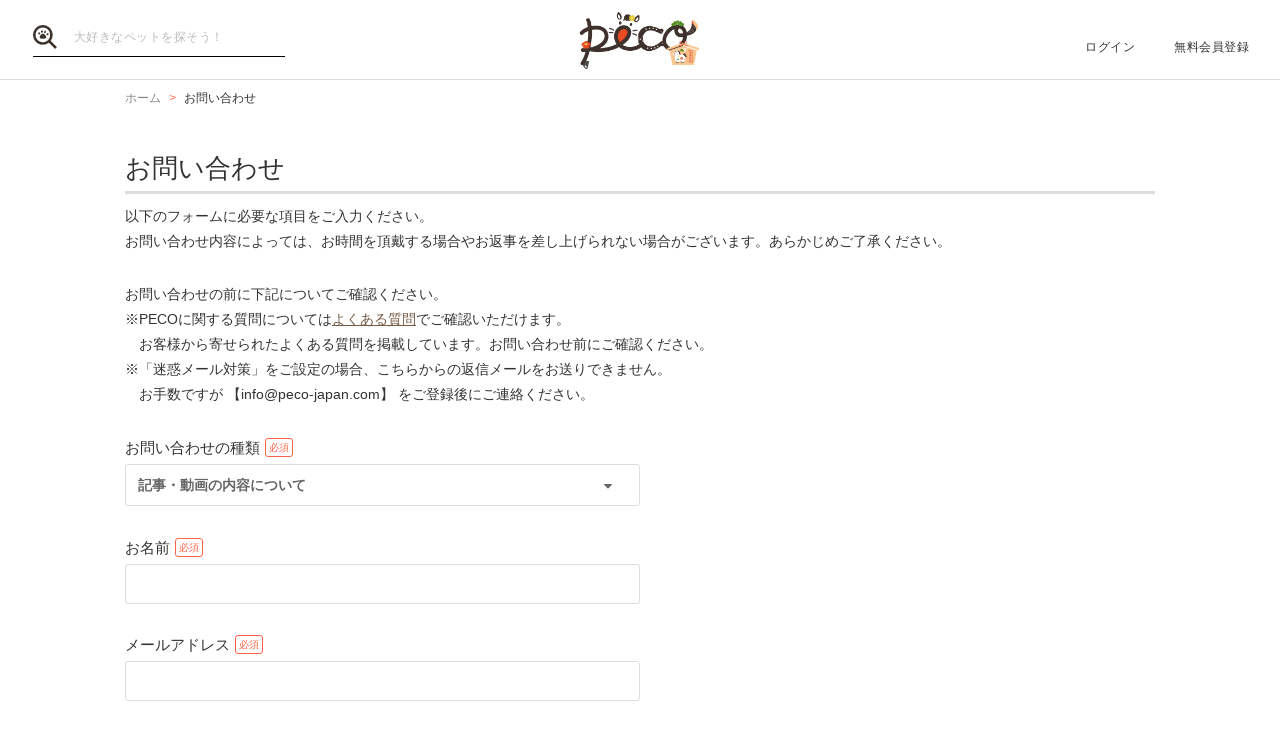

--- FILE ---
content_type: text/html; charset=UTF-8
request_url: http://lp.peco-japan.com/inquiry?type=contents&articleId=87901
body_size: 19947
content:
<!DOCTYPE html><html lang="ja"><head><meta charset="utf-8" /><title>お問い合わせ | PECO（ペコ）</title><meta content="width=1300" name="viewport"><meta name="description" content="PECO（ペコ）は、ワンちゃん（犬）・ネコちゃん（猫）などのあらゆるペットの情報が集まるペット専門サイトです。PECO（ペコ）のサービス「Webサイト」「アプリ」「記事・動画」「PECO HUG」「PECOBOX」「FOSTER POSTER PROJECT」「PECO STUDIO」「イベント」「広告掲載」などに関するご質問等はこちらからお問い合わせください。"><!-- Open Graph protocol --><meta property="og:title" content="PECO"><meta property="og:description" content="ペットとの毎日がもっと楽しくなる"><meta property="og:url" content="http://lp.peco-japan.com/inquiry?type=contents&articleId=87901"/><meta property="og:image" content="http://lp.peco-japan.com/shared/imgs/icon/ogp.png"><meta property="og:site_name" content="PECO"><meta property="fb:app_id" content="1679459212281804"><meta property="og:type" content="website"><!--Facebook Instant Articles--><meta property="fb:pages" content="399909446834300"><meta content="summary_large_image" name="twitter:card"><meta content="@PECO_japan" name="twitter:site"><link href="/favicon.ico?1507081761" type="image/x-icon" rel="icon" /><link href="/favicon.ico?1507081761" type="image/x-icon" rel="shortcut icon" /><link rel="stylesheet" href="/shared/styles/pc/style.css?1693445060" /><script src="/shared/scripts/vendor/jquery/jquery.min.js?1507081762"></script><script>
  var dataLayer = [], dataLayerParams = {};

  dataLayerParams['referer'] = '/';
  dataLayerParams['is_logged_in'] = '';

  dataLayer.push(dataLayerParams);
</script><link href="http://lp.peco-japan.com/inquiry" rel="canonical" /></head><body><header class="header "><div class="header_inner"><div class="header_search"><form action="/search" id="SearchIndexForm" method="get" accept-charset="utf-8"><button type="submit"><img src="/shared/imgs/pc/item_search.svg" alt="検索 "></button><div class="input text"><label for="SearchWord"></label><input name="word" placeholder="大好きなペットを探そう！" type="text" id="SearchWord"/></div></form></div><mark><a href="/" class="headerLogo" style="background-image: url(/shared/imgs/pc/logo_top/2026/1.png);">PECO</a></mark><ul class="headerUtility"><li><a href="/users/sign_in">ログイン</a></li><li><a href="/users/sign_up">無料会員登録</a></li></ul></div></header><div class="ly-contents"><div class="blk-topicpath-001 mb10 mt10"><nav aria-label="Breadcrumbs" role="navigation"><ul class="breadcrumbs" itemscope itemtype="http://schema.org/BreadcrumbList"><li class="breadcrumbs_item" itemprop="itemListElement" itemscope itemtype="http://schema.org/ListItem"><a href="/" itemprop="item"><span itemprop="name">ホーム</span></a></li><li class="breadcrumbs_item" itemprop="itemListElement" itemscope itemtype="http://schema.org/ListItem"><span itemprop="name">お問い合わせ</span></li></ul></nav></div><div class="ly-contents-body site-breadcrumb" data-bind="init: { type: 'contents', isLoading: false }"><h1 class ="ttl-01-lv1">お問い合わせ</h1><article class="staticArea"><p class="par">以下のフォームに必要な項目をご入力ください。<br>
      お問い合わせ内容によっては、お時間を頂戴する場合やお返事を差し上げられない場合がございます。あらかじめご了承ください。</p><br><br><p class="par">お問い合わせの前に下記についてご確認ください。</p><p class="par">※PECOに関する質問については<a class="inquiry-link" href="/site/faq">よくある質問</a>でご確認いただけます。<br>
      　お客様から寄せられたよくある質問を掲載しています。お問い合わせ前にご確認ください。</p><p class="par">※「迷惑メール対策」をご設定の場合、こちらからの返信メールをお送りできません。<br>
      　お手数ですが 【info@peco-japan.com】 をご登録後にご連絡ください。</p><form action="/inquiry" id="InquiryIndexForm" method="post" accept-charset="utf-8"><div style="display:none;"><input type="hidden" name="_method" value="POST"/><input type="hidden" name="data[_Token][key]" value="6962228982b6f63a6b6e108f7bfd017ddd57e3d0" id="Token989905480"/></div><input type="hidden" name="data[Inquiry][user_id]" value="0" id="InquiryUserId"/><input type="hidden" name="data[Inquiry][status]" value="new" id="InquiryStatus"/><input type="hidden" name="data[Inquiry][optional]" id="InquiryOptional"/><div class="contact_form"><div class="field w50 required"><label for="InquiryType">お問い合わせの種類</label><select name="data[Inquiry][type]" data-bind="event: { change: onChangeType }" id="InquiryType"><option value="app">PECOアプリについて</option><option value="hospital">動物病院アプリについて</option><option value="contents" selected="selected">記事・動画の内容について</option><option value="about_peco_studio">PECO STUDIOについて</option><option value="advertiser">広告掲載について</option><option value="others">その他</option></select></div><div data-bind="visible: 'advertiser' === type()"><div class="field w50 required"><label for="AdvertiserCompanyName">貴社名</label><input name="data[Advertiser][company_name]" size="50" disabled="disabled" data-bind="enable: &#039;advertiser&#039; === type()" type="text" id="AdvertiserCompanyName"/></div><div class="field w50 required"><label for="AdvertiserResponsiblePerson">担当者名</label><input name="data[Advertiser][responsible_person]" size="30" disabled="disabled" data-bind="enable: &#039;advertiser&#039; === type()" type="text" id="AdvertiserResponsiblePerson"/></div><div class="field w50 required"><label for="AdvertiserPhone">電話番号</label><input name="data[Advertiser][phone]" size="30" disabled="disabled" placeholder="（例：0312345678）（半角数字、ハイフンを除く）" data-bind="enable: &#039;advertiser&#039; === type()" maxlength="14" type="text" id="AdvertiserPhone"/></div></div><div data-bind="visible: 'advertiser' !== type()"><div class="field w50 required"><label for="InquiryName">お名前</label><input name="data[Inquiry][name]" size="30" disabled="disabled" data-bind="enable: &#039;advertiser&#039; !== type()" maxlength="1024" type="text" id="InquiryName"/></div></div><div class="field w50 required"><label for="InquiryEmail">メールアドレス</label><input name="data[Inquiry][email]" size="30" maxlength="1024" type="email" id="InquiryEmail"/></div><div class="field w50 required"><label for="InquiryEmailConfirm">メールアドレス（確認用）</label><input name="data[Inquiry][email_confirm]" size="30" type="email" id="InquiryEmailConfirm"/></div><div data-bind="visible: 'contents' === type()"><div class="field w50"><label for="ArticleUrls">記事・動画のURL</label><textarea name="data[Article][urls]" rows="1" disabled="disabled" data-bind="enable: &#039;contents&#039; === type()" cols="30" id="ArticleUrls">http://lp.peco-japan.com/87901</textarea></div></div><div data-bind="visible: 'rights' === type()"><div class="field w50 required"><label for="RightsRightholder">権利者確認</label><select name="data[Rights][rightholder]" disabled="disabled" data-bind="enable: &#039;rights&#039; === type()" id="RightsRightholder"><option value="">選択してください</option><option value="1">権利者本人（権利侵害被害の当人）</option><option value="2">第三者による権利侵害申告</option></select></div><div class="field w50 required"><label for="RightsKind">権利侵害の種類</label><select name="data[Rights][kind]" disabled="disabled" data-bind="enable: &#039;rights&#039; === type()" id="RightsKind"><option value="">選択してください</option><option value="1">肖像権</option><option value="2">著作権</option><option value="3">プライバシー権</option><option value="4">パブリシティ権</option><option value="5">誹謗中傷</option><option value="6">その他　法令または判例で認められた権利</option></select></div><div class="field required"><label for="RightsUrls">権利侵害が行われている弊社URL</label><textarea name="data[Rights][urls]" rows="1" disabled="disabled" data-bind="enable: &#039;rights&#039; === type()" cols="30" id="RightsUrls"></textarea></div><div class="field"><label for="RightsUserUrls">権利侵害の内容を確認できるお客さまのサイトURL</label><p class="discription">※複数ある場合、画像等の個別のページがあるものについては、それぞれのURLを改行してご入力ください。</p><textarea name="data[Rights][user_urls]" rows="1" disabled="disabled" data-bind="enable: &#039;rights&#039; === type()" cols="30" id="RightsUserUrls"></textarea></div></div><div class="field required"><label for="InquiryDetail">内容</label><textarea name="data[Inquiry][detail]" rows="10" cols="40" id="InquiryDetail"></textarea></div><p>
              より正確に返答させていただくために、内容はできる限り詳細にご入力くださいますようお願いいたします。<br><span class="discription">※トラブルや障害の場合には、その現象が確認できるURLもあわせてご入力ください。<br>
              ※ご記入いただいた「お問い合わせの内容」は、内容によっては画像等の著作者、取材対象者などに通知する場合がございます。あらかじめご了承ください。</span></p><div class="g-recaptcha" data-sitekey="6LfSzD0aAAAAAPgcJDRmIXysQtDv4Fa4gzBFQ-ed"></div><div class="inquiry-submit"><button type="submit" class="mt20 btn-type03 is-middle" data-bind="event: { click: onSubmit }">送信</button><span class="inquiry-loading"  data-bind="visible: isLoading"><img src="/shared/imgs/pc/loading_round.gif"></span></div></div><div style="display:none;"><input type="hidden" name="data[_Token][fields]" value="2648157d05b6789b43899ec899b75e7fba083b7d%3AInquiry.status%7CInquiry.user_id" id="TokenFields1642418137"/><input type="hidden" name="data[_Token][unlocked]" value="Advertiser.company_name%7CAdvertiser.phone%7CAdvertiser.responsible_person%7CArticle.urls%7CInquiry.name%7CRights.kind%7CRights.rightholder%7CRights.urls%7CRights.user_urls%7Cg-recaptcha-response%7Coptional" id="TokenUnlocked405966369"/></div></form></article></div></div><footer class="footer"><div class="footer_inner"><div class="footer_logoArea"><div class="footer_logo"><a href="/" class="footer_logoLink"><img src="/shared/imgs/logo/logo_and_text.svg" width="267" alt="PECO ペットとの毎日がもっと楽しくなる" /></a></div><!-- // .logo --><div class="footer_snsArea"><p class="footer_snsText">
            忙しいあなたに、公式アカウントから<br>
            最新情報をお届けします
          </p><div class="footer_snsList"><ul><li class="footer_snsListItem"><a href="https://www.youtube.com/channel/UCdU0lALBi35E1vqwpbZrzSw" class="footer_snsLink footer_snsLink-youtube" target="_blank" rel="noopener noreferrer"><img
                    src="/shared/imgs/pc/icon_circle_youtube.png"
                    srcset="/shared/imgs/pc/icon_circle_youtube.png 1x,
                            /shared/imgs/pc/icon_circle_youtube-2x.png 2x"
                    width="48"
                    height="auto"
                    alt=""><span class="footer_snsName">YouTube</span></a></li><li class="footer_snsListItem"><a href="https://www.facebook.com/pages/PECO%E3%83%9A%E3%82%B3/399909446834300" class="footer_snsLink footer_snsLink-facebook" target="_blank" rel="noopener noreferrer"><img
                    src="/shared/imgs/pc/icon_circle_facebook.png"
                    srcset="/shared/imgs/pc/icon_circle_facebook.png 1x,
                            /shared/imgs/pc/icon_circle_facebook-2x.png 2x"
                    width="48"
                    height="auto"
                    alt=""><span class="footer_snsName">Facebook</span></a></li><li class="footer_snsListItem"><a href="https://twitter.com/PECO_japan" class="footer_snsLink footer_snsLink-twitter" target="_blank" rel="noopener noreferrer"><img
                    src="/shared/imgs/pc/icon_circle_twitter.png"
                    srcset="/shared/imgs/pc/icon_circle_twitter.png 1x,
                            /shared/imgs/pc/icon_circle_twitter-2x.png 2x"
                    width="48"
                    height="auto"
                    alt=""><span class="footer_snsName">Twitter</span></a></li><li class="footer_snsListItem"><a href="https://www.instagram.com/pecodogs/?hl=ja" class="footer_snsLink footer_snsLink-pecodogs" target="_blank" rel="noopener noreferrer"><img
                    src="/shared/imgs/pc/icon_circle_ig_pecodog.png"
                    srcset="/shared/imgs/pc/icon_circle_ig_pecodog.png 1x,
                            /shared/imgs/pc/icon_circle_ig_pecodog-2x.png 2x"
                    width="48"
                    height="auto"
                    alt=""><span class="footer_snsName">Instagram pecodogs</span></a></li><li class="footer_snsListItem"><a href="https://www.instagram.com/pecocats/?hl=ja" class="footer_snsLink footer_snsLink-pecocats" target="_blank" rel="noopener noreferrer"><img
                    src="/shared/imgs/pc/icon_circle_ig_pecocats.png"
                    srcset="/shared/imgs/pc/icon_circle_ig_pecocats.png 1x,
                            /shared/imgs/pc/icon_circle_ig_pecocats-2x.png 2x"
                    width="48"
                    height="auto"
                    alt=""><span class="footer_snsName">Instagram pecocats</span></a></li></ul></div></div></div><div class="footer_categoryArea"><div class="footer_category footer_category-row1"><div class="footer_categoryList"><p class="footer_title">CATEGORY</p><ul><li><a class="footer_arrowLink" href="/">TOP</a></li><li><a class="footer_arrowLink" href="/movies">動画</a></li><li><a class="footer_arrowLink" href="/entame">エンタメ</a></li><li><a class="footer_arrowLink" href="/lifestyle">ライフスタイル</a></li><li><a class="footer_arrowLink" href="/trend">ピックアップ</a></li><li><a class="footer_arrowLink" href="/magazine">雑誌</a></li><li><a class="footer_arrowLink" href="/comic">漫画</a></li><li><a class="footer_arrowLink" href="/helpful">お役立ち</a></li><li><a class="footer_arrowLink" href="/popular">人気</a></li><li><a class="footer_arrowLink" href="/mostpopular">殿堂</a></li><li><a class="footer_arrowLink" href="/topics">トピック</a></li></ul></div><div class="footer_categoryList"><p class="footer_title">SERVICE</p><ul><li><a class="footer_arrowLink" href="https://peco-japan.com/hospital" target="_blank">動物医療センターPeco</a></li><li><a class="footer_arrowLink" href="https://lp.medical-peco.com/care" target="_blank">PecoCare</a></li><li><a class="footer_arrowLink" href="https://hotto.me/" target="_blank">hotto</a></li></ul></div></div><div class="footer_category footer_category-row2"><div class="footer_categoryList"><p class="footer_title">DOG</p><ul><li><a class="footer_arrowLink" href="/topic/12">犬のおもしろ特集</a></li><li><a class="footer_arrowLink" href="/topic/201">犬のかわいい特集</a></li><li><a class="footer_arrowLink" href="/topic/142">犬の感動特集</a></li><li><a class="footer_arrowLink" href="/topic/11">犬の癒し特集</a></li></ul></div><div class="footer_categoryList"><p class="footer_title">CAT</p><ul><li><a class="footer_arrowLink" href="/topic/5293">猫のおもしろ特集</a></li><li><a class="footer_arrowLink" href="/topic/5292">猫のかわいい特集</a></li><li><a class="footer_arrowLink" href="/topic/5348">猫の感動特集</a></li><li><a class="footer_arrowLink" href="/topic/5308">猫の癒し特集</a></li></ul></div></div><div class="footer_category footer_category-row3"><div class="footer_categoryList"><p class="footer_title">ABOUT PECO</p><ul><li><a class="footer_arrowLink" href="/site/about_us/">PECO［ペコ］とは</a></li><li><a class="footer_arrowLink" href="https://corp.peco-japan.com/">運営会社</a></li><li><a class="footer_arrowLink" href="/site/rules/">利用規約</a></li><li><a class="footer_arrowLink" href="/inquiry">お問い合わせ</a></li><li><a class="footer_arrowLink" href="/writers/">編集部</a></li><li><a class="footer_arrowLink" href="/inquiry/advertise/">広告掲載について</a></li><li><a class="footer_arrowLink" href="/site/press_release/">リリースの送付はこちら</a></li><li><a class="footer_arrowLink" href="/site/faq/">よくある質問</a></li><li><a class="footer_arrowLink" href="/site/policy/">プライバシーポリシー</a></li></ul></div></div></div></div><!-- // .footer-inner --><small class="footer_copyright"><a href="/" class="footer_copyrightLink"><span>&copy;</span> 2015 ~ 2026  PECO. All Rights Reserved.</a></small></footer><script src="/shared/scripts/vendor/bLazy/blazy.min.js?1507081762"></script><script type="text/javascript">
//<![CDATA[
 window.onload = function () { new Blazy(); } 
//]]></script><link rel="stylesheet" href="/shared/styles/vendor/SelectOrDie/selectordie.css?1507081762" /><script src="/shared/scripts/vendor/knockout/knockout.js?1507081762"></script><script src="/shared/scripts/vendor/SelectOrDie/selectordie.js?1507081762"></script><script src="/shared/scripts/pc/inquiry.js?1676426216"></script><script src="https://www.google.com/recaptcha/api.js" defer="defer" async="async"></script><!-- Google Tag Manager --><noscript><iframe src="//www.googletagmanager.com/ns.html?id=GTM-TVX3P3" height="0" width="0" style="display:none;visibility:hidden"></iframe></noscript><script>(function(w,d,s,l,i){w[l]=w[l]||[];w[l].push({'gtm.start':
new Date().getTime(),event:'gtm.js'});var f=d.getElementsByTagName(s)[0],
j=d.createElement(s),dl=l!='dataLayer'?'&l='+l:'';j.async=true;j.src=
'//www.googletagmanager.com/gtm.js?id='+i+dl;f.parentNode.insertBefore(j,f);
})(window,document,'script','dataLayer','GTM-TVX3P3');</script><!-- End Google Tag Manager --><!-- Facebook JavaScript SDK --><div id="fb-root"></div><script>(function(d, s, id) {
  var js, fjs = d.getElementsByTagName(s)[0];
  if (d.getElementById(id)) return;
  js = d.createElement(s); js.id = id; js.async = true;
  js.src = "//connect.facebook.net/ja_JP/all.js#xfbml=1&version=v2.0";
  fjs.parentNode.insertBefore(js, fjs);
}(document, 'script', 'facebook-jssdk'));</script><!-- Twitter Javascript --><script type="text/javascript">
window.twttr = (function (d,s,id) {
  var t, js, fjs = d.getElementsByTagName(s)[0];
  if (d.getElementById(id)) return; js=d.createElement(s); js.id=id; js.async=true;
  js.src="https://platform.twitter.com/widgets.js"; fjs.parentNode.insertBefore(js, fjs);
  return window.twttr || (t = { _e: [], ready: function(f){ t._e.push(f) } });
}(document, "script", "twitter-wjs"));
</script><!-- Facebook Retargeting --><script>(function() {
  var _fbq = window._fbq || (window._fbq = []);
  if (!_fbq.loaded) {
    var fbds = document.createElement('script');
    fbds.async = true;
    fbds.src = '//connect.facebook.net/en_US/fbds.js';
    var s = document.getElementsByTagName('script')[0];
    s.parentNode.insertBefore(fbds, s);
    _fbq.loaded = true;
  }
  _fbq.push(['addPixelId', '857136387661132']);
})();
window._fbq = window._fbq || [];
window._fbq.push(['track', 'PixelInitialized', {}]);
</script><!-- Instagram embeds --><script async defer src="//platform.instagram.com/en_US/embeds.js"></script><script src="https://cdnjs.cloudflare.com/ajax/libs/jquery.mb.YTPlayer/3.1.13/jquery.mb.YTPlayer.min.js"></script><script src="/shared/scripts/pc/top.js?1676426216"></script><script src="/shared/scripts/pc/movie_modal.js?1547090422"></script></body></html>

--- FILE ---
content_type: text/html; charset=utf-8
request_url: https://www.google.com/recaptcha/api2/anchor?ar=1&k=6LfSzD0aAAAAAPgcJDRmIXysQtDv4Fa4gzBFQ-ed&co=aHR0cDovL2xwLnBlY28tamFwYW4uY29tOjgw&hl=en&v=N67nZn4AqZkNcbeMu4prBgzg&size=normal&anchor-ms=20000&execute-ms=30000&cb=rfratpkjc2xh
body_size: 49568
content:
<!DOCTYPE HTML><html dir="ltr" lang="en"><head><meta http-equiv="Content-Type" content="text/html; charset=UTF-8">
<meta http-equiv="X-UA-Compatible" content="IE=edge">
<title>reCAPTCHA</title>
<style type="text/css">
/* cyrillic-ext */
@font-face {
  font-family: 'Roboto';
  font-style: normal;
  font-weight: 400;
  font-stretch: 100%;
  src: url(//fonts.gstatic.com/s/roboto/v48/KFO7CnqEu92Fr1ME7kSn66aGLdTylUAMa3GUBHMdazTgWw.woff2) format('woff2');
  unicode-range: U+0460-052F, U+1C80-1C8A, U+20B4, U+2DE0-2DFF, U+A640-A69F, U+FE2E-FE2F;
}
/* cyrillic */
@font-face {
  font-family: 'Roboto';
  font-style: normal;
  font-weight: 400;
  font-stretch: 100%;
  src: url(//fonts.gstatic.com/s/roboto/v48/KFO7CnqEu92Fr1ME7kSn66aGLdTylUAMa3iUBHMdazTgWw.woff2) format('woff2');
  unicode-range: U+0301, U+0400-045F, U+0490-0491, U+04B0-04B1, U+2116;
}
/* greek-ext */
@font-face {
  font-family: 'Roboto';
  font-style: normal;
  font-weight: 400;
  font-stretch: 100%;
  src: url(//fonts.gstatic.com/s/roboto/v48/KFO7CnqEu92Fr1ME7kSn66aGLdTylUAMa3CUBHMdazTgWw.woff2) format('woff2');
  unicode-range: U+1F00-1FFF;
}
/* greek */
@font-face {
  font-family: 'Roboto';
  font-style: normal;
  font-weight: 400;
  font-stretch: 100%;
  src: url(//fonts.gstatic.com/s/roboto/v48/KFO7CnqEu92Fr1ME7kSn66aGLdTylUAMa3-UBHMdazTgWw.woff2) format('woff2');
  unicode-range: U+0370-0377, U+037A-037F, U+0384-038A, U+038C, U+038E-03A1, U+03A3-03FF;
}
/* math */
@font-face {
  font-family: 'Roboto';
  font-style: normal;
  font-weight: 400;
  font-stretch: 100%;
  src: url(//fonts.gstatic.com/s/roboto/v48/KFO7CnqEu92Fr1ME7kSn66aGLdTylUAMawCUBHMdazTgWw.woff2) format('woff2');
  unicode-range: U+0302-0303, U+0305, U+0307-0308, U+0310, U+0312, U+0315, U+031A, U+0326-0327, U+032C, U+032F-0330, U+0332-0333, U+0338, U+033A, U+0346, U+034D, U+0391-03A1, U+03A3-03A9, U+03B1-03C9, U+03D1, U+03D5-03D6, U+03F0-03F1, U+03F4-03F5, U+2016-2017, U+2034-2038, U+203C, U+2040, U+2043, U+2047, U+2050, U+2057, U+205F, U+2070-2071, U+2074-208E, U+2090-209C, U+20D0-20DC, U+20E1, U+20E5-20EF, U+2100-2112, U+2114-2115, U+2117-2121, U+2123-214F, U+2190, U+2192, U+2194-21AE, U+21B0-21E5, U+21F1-21F2, U+21F4-2211, U+2213-2214, U+2216-22FF, U+2308-230B, U+2310, U+2319, U+231C-2321, U+2336-237A, U+237C, U+2395, U+239B-23B7, U+23D0, U+23DC-23E1, U+2474-2475, U+25AF, U+25B3, U+25B7, U+25BD, U+25C1, U+25CA, U+25CC, U+25FB, U+266D-266F, U+27C0-27FF, U+2900-2AFF, U+2B0E-2B11, U+2B30-2B4C, U+2BFE, U+3030, U+FF5B, U+FF5D, U+1D400-1D7FF, U+1EE00-1EEFF;
}
/* symbols */
@font-face {
  font-family: 'Roboto';
  font-style: normal;
  font-weight: 400;
  font-stretch: 100%;
  src: url(//fonts.gstatic.com/s/roboto/v48/KFO7CnqEu92Fr1ME7kSn66aGLdTylUAMaxKUBHMdazTgWw.woff2) format('woff2');
  unicode-range: U+0001-000C, U+000E-001F, U+007F-009F, U+20DD-20E0, U+20E2-20E4, U+2150-218F, U+2190, U+2192, U+2194-2199, U+21AF, U+21E6-21F0, U+21F3, U+2218-2219, U+2299, U+22C4-22C6, U+2300-243F, U+2440-244A, U+2460-24FF, U+25A0-27BF, U+2800-28FF, U+2921-2922, U+2981, U+29BF, U+29EB, U+2B00-2BFF, U+4DC0-4DFF, U+FFF9-FFFB, U+10140-1018E, U+10190-1019C, U+101A0, U+101D0-101FD, U+102E0-102FB, U+10E60-10E7E, U+1D2C0-1D2D3, U+1D2E0-1D37F, U+1F000-1F0FF, U+1F100-1F1AD, U+1F1E6-1F1FF, U+1F30D-1F30F, U+1F315, U+1F31C, U+1F31E, U+1F320-1F32C, U+1F336, U+1F378, U+1F37D, U+1F382, U+1F393-1F39F, U+1F3A7-1F3A8, U+1F3AC-1F3AF, U+1F3C2, U+1F3C4-1F3C6, U+1F3CA-1F3CE, U+1F3D4-1F3E0, U+1F3ED, U+1F3F1-1F3F3, U+1F3F5-1F3F7, U+1F408, U+1F415, U+1F41F, U+1F426, U+1F43F, U+1F441-1F442, U+1F444, U+1F446-1F449, U+1F44C-1F44E, U+1F453, U+1F46A, U+1F47D, U+1F4A3, U+1F4B0, U+1F4B3, U+1F4B9, U+1F4BB, U+1F4BF, U+1F4C8-1F4CB, U+1F4D6, U+1F4DA, U+1F4DF, U+1F4E3-1F4E6, U+1F4EA-1F4ED, U+1F4F7, U+1F4F9-1F4FB, U+1F4FD-1F4FE, U+1F503, U+1F507-1F50B, U+1F50D, U+1F512-1F513, U+1F53E-1F54A, U+1F54F-1F5FA, U+1F610, U+1F650-1F67F, U+1F687, U+1F68D, U+1F691, U+1F694, U+1F698, U+1F6AD, U+1F6B2, U+1F6B9-1F6BA, U+1F6BC, U+1F6C6-1F6CF, U+1F6D3-1F6D7, U+1F6E0-1F6EA, U+1F6F0-1F6F3, U+1F6F7-1F6FC, U+1F700-1F7FF, U+1F800-1F80B, U+1F810-1F847, U+1F850-1F859, U+1F860-1F887, U+1F890-1F8AD, U+1F8B0-1F8BB, U+1F8C0-1F8C1, U+1F900-1F90B, U+1F93B, U+1F946, U+1F984, U+1F996, U+1F9E9, U+1FA00-1FA6F, U+1FA70-1FA7C, U+1FA80-1FA89, U+1FA8F-1FAC6, U+1FACE-1FADC, U+1FADF-1FAE9, U+1FAF0-1FAF8, U+1FB00-1FBFF;
}
/* vietnamese */
@font-face {
  font-family: 'Roboto';
  font-style: normal;
  font-weight: 400;
  font-stretch: 100%;
  src: url(//fonts.gstatic.com/s/roboto/v48/KFO7CnqEu92Fr1ME7kSn66aGLdTylUAMa3OUBHMdazTgWw.woff2) format('woff2');
  unicode-range: U+0102-0103, U+0110-0111, U+0128-0129, U+0168-0169, U+01A0-01A1, U+01AF-01B0, U+0300-0301, U+0303-0304, U+0308-0309, U+0323, U+0329, U+1EA0-1EF9, U+20AB;
}
/* latin-ext */
@font-face {
  font-family: 'Roboto';
  font-style: normal;
  font-weight: 400;
  font-stretch: 100%;
  src: url(//fonts.gstatic.com/s/roboto/v48/KFO7CnqEu92Fr1ME7kSn66aGLdTylUAMa3KUBHMdazTgWw.woff2) format('woff2');
  unicode-range: U+0100-02BA, U+02BD-02C5, U+02C7-02CC, U+02CE-02D7, U+02DD-02FF, U+0304, U+0308, U+0329, U+1D00-1DBF, U+1E00-1E9F, U+1EF2-1EFF, U+2020, U+20A0-20AB, U+20AD-20C0, U+2113, U+2C60-2C7F, U+A720-A7FF;
}
/* latin */
@font-face {
  font-family: 'Roboto';
  font-style: normal;
  font-weight: 400;
  font-stretch: 100%;
  src: url(//fonts.gstatic.com/s/roboto/v48/KFO7CnqEu92Fr1ME7kSn66aGLdTylUAMa3yUBHMdazQ.woff2) format('woff2');
  unicode-range: U+0000-00FF, U+0131, U+0152-0153, U+02BB-02BC, U+02C6, U+02DA, U+02DC, U+0304, U+0308, U+0329, U+2000-206F, U+20AC, U+2122, U+2191, U+2193, U+2212, U+2215, U+FEFF, U+FFFD;
}
/* cyrillic-ext */
@font-face {
  font-family: 'Roboto';
  font-style: normal;
  font-weight: 500;
  font-stretch: 100%;
  src: url(//fonts.gstatic.com/s/roboto/v48/KFO7CnqEu92Fr1ME7kSn66aGLdTylUAMa3GUBHMdazTgWw.woff2) format('woff2');
  unicode-range: U+0460-052F, U+1C80-1C8A, U+20B4, U+2DE0-2DFF, U+A640-A69F, U+FE2E-FE2F;
}
/* cyrillic */
@font-face {
  font-family: 'Roboto';
  font-style: normal;
  font-weight: 500;
  font-stretch: 100%;
  src: url(//fonts.gstatic.com/s/roboto/v48/KFO7CnqEu92Fr1ME7kSn66aGLdTylUAMa3iUBHMdazTgWw.woff2) format('woff2');
  unicode-range: U+0301, U+0400-045F, U+0490-0491, U+04B0-04B1, U+2116;
}
/* greek-ext */
@font-face {
  font-family: 'Roboto';
  font-style: normal;
  font-weight: 500;
  font-stretch: 100%;
  src: url(//fonts.gstatic.com/s/roboto/v48/KFO7CnqEu92Fr1ME7kSn66aGLdTylUAMa3CUBHMdazTgWw.woff2) format('woff2');
  unicode-range: U+1F00-1FFF;
}
/* greek */
@font-face {
  font-family: 'Roboto';
  font-style: normal;
  font-weight: 500;
  font-stretch: 100%;
  src: url(//fonts.gstatic.com/s/roboto/v48/KFO7CnqEu92Fr1ME7kSn66aGLdTylUAMa3-UBHMdazTgWw.woff2) format('woff2');
  unicode-range: U+0370-0377, U+037A-037F, U+0384-038A, U+038C, U+038E-03A1, U+03A3-03FF;
}
/* math */
@font-face {
  font-family: 'Roboto';
  font-style: normal;
  font-weight: 500;
  font-stretch: 100%;
  src: url(//fonts.gstatic.com/s/roboto/v48/KFO7CnqEu92Fr1ME7kSn66aGLdTylUAMawCUBHMdazTgWw.woff2) format('woff2');
  unicode-range: U+0302-0303, U+0305, U+0307-0308, U+0310, U+0312, U+0315, U+031A, U+0326-0327, U+032C, U+032F-0330, U+0332-0333, U+0338, U+033A, U+0346, U+034D, U+0391-03A1, U+03A3-03A9, U+03B1-03C9, U+03D1, U+03D5-03D6, U+03F0-03F1, U+03F4-03F5, U+2016-2017, U+2034-2038, U+203C, U+2040, U+2043, U+2047, U+2050, U+2057, U+205F, U+2070-2071, U+2074-208E, U+2090-209C, U+20D0-20DC, U+20E1, U+20E5-20EF, U+2100-2112, U+2114-2115, U+2117-2121, U+2123-214F, U+2190, U+2192, U+2194-21AE, U+21B0-21E5, U+21F1-21F2, U+21F4-2211, U+2213-2214, U+2216-22FF, U+2308-230B, U+2310, U+2319, U+231C-2321, U+2336-237A, U+237C, U+2395, U+239B-23B7, U+23D0, U+23DC-23E1, U+2474-2475, U+25AF, U+25B3, U+25B7, U+25BD, U+25C1, U+25CA, U+25CC, U+25FB, U+266D-266F, U+27C0-27FF, U+2900-2AFF, U+2B0E-2B11, U+2B30-2B4C, U+2BFE, U+3030, U+FF5B, U+FF5D, U+1D400-1D7FF, U+1EE00-1EEFF;
}
/* symbols */
@font-face {
  font-family: 'Roboto';
  font-style: normal;
  font-weight: 500;
  font-stretch: 100%;
  src: url(//fonts.gstatic.com/s/roboto/v48/KFO7CnqEu92Fr1ME7kSn66aGLdTylUAMaxKUBHMdazTgWw.woff2) format('woff2');
  unicode-range: U+0001-000C, U+000E-001F, U+007F-009F, U+20DD-20E0, U+20E2-20E4, U+2150-218F, U+2190, U+2192, U+2194-2199, U+21AF, U+21E6-21F0, U+21F3, U+2218-2219, U+2299, U+22C4-22C6, U+2300-243F, U+2440-244A, U+2460-24FF, U+25A0-27BF, U+2800-28FF, U+2921-2922, U+2981, U+29BF, U+29EB, U+2B00-2BFF, U+4DC0-4DFF, U+FFF9-FFFB, U+10140-1018E, U+10190-1019C, U+101A0, U+101D0-101FD, U+102E0-102FB, U+10E60-10E7E, U+1D2C0-1D2D3, U+1D2E0-1D37F, U+1F000-1F0FF, U+1F100-1F1AD, U+1F1E6-1F1FF, U+1F30D-1F30F, U+1F315, U+1F31C, U+1F31E, U+1F320-1F32C, U+1F336, U+1F378, U+1F37D, U+1F382, U+1F393-1F39F, U+1F3A7-1F3A8, U+1F3AC-1F3AF, U+1F3C2, U+1F3C4-1F3C6, U+1F3CA-1F3CE, U+1F3D4-1F3E0, U+1F3ED, U+1F3F1-1F3F3, U+1F3F5-1F3F7, U+1F408, U+1F415, U+1F41F, U+1F426, U+1F43F, U+1F441-1F442, U+1F444, U+1F446-1F449, U+1F44C-1F44E, U+1F453, U+1F46A, U+1F47D, U+1F4A3, U+1F4B0, U+1F4B3, U+1F4B9, U+1F4BB, U+1F4BF, U+1F4C8-1F4CB, U+1F4D6, U+1F4DA, U+1F4DF, U+1F4E3-1F4E6, U+1F4EA-1F4ED, U+1F4F7, U+1F4F9-1F4FB, U+1F4FD-1F4FE, U+1F503, U+1F507-1F50B, U+1F50D, U+1F512-1F513, U+1F53E-1F54A, U+1F54F-1F5FA, U+1F610, U+1F650-1F67F, U+1F687, U+1F68D, U+1F691, U+1F694, U+1F698, U+1F6AD, U+1F6B2, U+1F6B9-1F6BA, U+1F6BC, U+1F6C6-1F6CF, U+1F6D3-1F6D7, U+1F6E0-1F6EA, U+1F6F0-1F6F3, U+1F6F7-1F6FC, U+1F700-1F7FF, U+1F800-1F80B, U+1F810-1F847, U+1F850-1F859, U+1F860-1F887, U+1F890-1F8AD, U+1F8B0-1F8BB, U+1F8C0-1F8C1, U+1F900-1F90B, U+1F93B, U+1F946, U+1F984, U+1F996, U+1F9E9, U+1FA00-1FA6F, U+1FA70-1FA7C, U+1FA80-1FA89, U+1FA8F-1FAC6, U+1FACE-1FADC, U+1FADF-1FAE9, U+1FAF0-1FAF8, U+1FB00-1FBFF;
}
/* vietnamese */
@font-face {
  font-family: 'Roboto';
  font-style: normal;
  font-weight: 500;
  font-stretch: 100%;
  src: url(//fonts.gstatic.com/s/roboto/v48/KFO7CnqEu92Fr1ME7kSn66aGLdTylUAMa3OUBHMdazTgWw.woff2) format('woff2');
  unicode-range: U+0102-0103, U+0110-0111, U+0128-0129, U+0168-0169, U+01A0-01A1, U+01AF-01B0, U+0300-0301, U+0303-0304, U+0308-0309, U+0323, U+0329, U+1EA0-1EF9, U+20AB;
}
/* latin-ext */
@font-face {
  font-family: 'Roboto';
  font-style: normal;
  font-weight: 500;
  font-stretch: 100%;
  src: url(//fonts.gstatic.com/s/roboto/v48/KFO7CnqEu92Fr1ME7kSn66aGLdTylUAMa3KUBHMdazTgWw.woff2) format('woff2');
  unicode-range: U+0100-02BA, U+02BD-02C5, U+02C7-02CC, U+02CE-02D7, U+02DD-02FF, U+0304, U+0308, U+0329, U+1D00-1DBF, U+1E00-1E9F, U+1EF2-1EFF, U+2020, U+20A0-20AB, U+20AD-20C0, U+2113, U+2C60-2C7F, U+A720-A7FF;
}
/* latin */
@font-face {
  font-family: 'Roboto';
  font-style: normal;
  font-weight: 500;
  font-stretch: 100%;
  src: url(//fonts.gstatic.com/s/roboto/v48/KFO7CnqEu92Fr1ME7kSn66aGLdTylUAMa3yUBHMdazQ.woff2) format('woff2');
  unicode-range: U+0000-00FF, U+0131, U+0152-0153, U+02BB-02BC, U+02C6, U+02DA, U+02DC, U+0304, U+0308, U+0329, U+2000-206F, U+20AC, U+2122, U+2191, U+2193, U+2212, U+2215, U+FEFF, U+FFFD;
}
/* cyrillic-ext */
@font-face {
  font-family: 'Roboto';
  font-style: normal;
  font-weight: 900;
  font-stretch: 100%;
  src: url(//fonts.gstatic.com/s/roboto/v48/KFO7CnqEu92Fr1ME7kSn66aGLdTylUAMa3GUBHMdazTgWw.woff2) format('woff2');
  unicode-range: U+0460-052F, U+1C80-1C8A, U+20B4, U+2DE0-2DFF, U+A640-A69F, U+FE2E-FE2F;
}
/* cyrillic */
@font-face {
  font-family: 'Roboto';
  font-style: normal;
  font-weight: 900;
  font-stretch: 100%;
  src: url(//fonts.gstatic.com/s/roboto/v48/KFO7CnqEu92Fr1ME7kSn66aGLdTylUAMa3iUBHMdazTgWw.woff2) format('woff2');
  unicode-range: U+0301, U+0400-045F, U+0490-0491, U+04B0-04B1, U+2116;
}
/* greek-ext */
@font-face {
  font-family: 'Roboto';
  font-style: normal;
  font-weight: 900;
  font-stretch: 100%;
  src: url(//fonts.gstatic.com/s/roboto/v48/KFO7CnqEu92Fr1ME7kSn66aGLdTylUAMa3CUBHMdazTgWw.woff2) format('woff2');
  unicode-range: U+1F00-1FFF;
}
/* greek */
@font-face {
  font-family: 'Roboto';
  font-style: normal;
  font-weight: 900;
  font-stretch: 100%;
  src: url(//fonts.gstatic.com/s/roboto/v48/KFO7CnqEu92Fr1ME7kSn66aGLdTylUAMa3-UBHMdazTgWw.woff2) format('woff2');
  unicode-range: U+0370-0377, U+037A-037F, U+0384-038A, U+038C, U+038E-03A1, U+03A3-03FF;
}
/* math */
@font-face {
  font-family: 'Roboto';
  font-style: normal;
  font-weight: 900;
  font-stretch: 100%;
  src: url(//fonts.gstatic.com/s/roboto/v48/KFO7CnqEu92Fr1ME7kSn66aGLdTylUAMawCUBHMdazTgWw.woff2) format('woff2');
  unicode-range: U+0302-0303, U+0305, U+0307-0308, U+0310, U+0312, U+0315, U+031A, U+0326-0327, U+032C, U+032F-0330, U+0332-0333, U+0338, U+033A, U+0346, U+034D, U+0391-03A1, U+03A3-03A9, U+03B1-03C9, U+03D1, U+03D5-03D6, U+03F0-03F1, U+03F4-03F5, U+2016-2017, U+2034-2038, U+203C, U+2040, U+2043, U+2047, U+2050, U+2057, U+205F, U+2070-2071, U+2074-208E, U+2090-209C, U+20D0-20DC, U+20E1, U+20E5-20EF, U+2100-2112, U+2114-2115, U+2117-2121, U+2123-214F, U+2190, U+2192, U+2194-21AE, U+21B0-21E5, U+21F1-21F2, U+21F4-2211, U+2213-2214, U+2216-22FF, U+2308-230B, U+2310, U+2319, U+231C-2321, U+2336-237A, U+237C, U+2395, U+239B-23B7, U+23D0, U+23DC-23E1, U+2474-2475, U+25AF, U+25B3, U+25B7, U+25BD, U+25C1, U+25CA, U+25CC, U+25FB, U+266D-266F, U+27C0-27FF, U+2900-2AFF, U+2B0E-2B11, U+2B30-2B4C, U+2BFE, U+3030, U+FF5B, U+FF5D, U+1D400-1D7FF, U+1EE00-1EEFF;
}
/* symbols */
@font-face {
  font-family: 'Roboto';
  font-style: normal;
  font-weight: 900;
  font-stretch: 100%;
  src: url(//fonts.gstatic.com/s/roboto/v48/KFO7CnqEu92Fr1ME7kSn66aGLdTylUAMaxKUBHMdazTgWw.woff2) format('woff2');
  unicode-range: U+0001-000C, U+000E-001F, U+007F-009F, U+20DD-20E0, U+20E2-20E4, U+2150-218F, U+2190, U+2192, U+2194-2199, U+21AF, U+21E6-21F0, U+21F3, U+2218-2219, U+2299, U+22C4-22C6, U+2300-243F, U+2440-244A, U+2460-24FF, U+25A0-27BF, U+2800-28FF, U+2921-2922, U+2981, U+29BF, U+29EB, U+2B00-2BFF, U+4DC0-4DFF, U+FFF9-FFFB, U+10140-1018E, U+10190-1019C, U+101A0, U+101D0-101FD, U+102E0-102FB, U+10E60-10E7E, U+1D2C0-1D2D3, U+1D2E0-1D37F, U+1F000-1F0FF, U+1F100-1F1AD, U+1F1E6-1F1FF, U+1F30D-1F30F, U+1F315, U+1F31C, U+1F31E, U+1F320-1F32C, U+1F336, U+1F378, U+1F37D, U+1F382, U+1F393-1F39F, U+1F3A7-1F3A8, U+1F3AC-1F3AF, U+1F3C2, U+1F3C4-1F3C6, U+1F3CA-1F3CE, U+1F3D4-1F3E0, U+1F3ED, U+1F3F1-1F3F3, U+1F3F5-1F3F7, U+1F408, U+1F415, U+1F41F, U+1F426, U+1F43F, U+1F441-1F442, U+1F444, U+1F446-1F449, U+1F44C-1F44E, U+1F453, U+1F46A, U+1F47D, U+1F4A3, U+1F4B0, U+1F4B3, U+1F4B9, U+1F4BB, U+1F4BF, U+1F4C8-1F4CB, U+1F4D6, U+1F4DA, U+1F4DF, U+1F4E3-1F4E6, U+1F4EA-1F4ED, U+1F4F7, U+1F4F9-1F4FB, U+1F4FD-1F4FE, U+1F503, U+1F507-1F50B, U+1F50D, U+1F512-1F513, U+1F53E-1F54A, U+1F54F-1F5FA, U+1F610, U+1F650-1F67F, U+1F687, U+1F68D, U+1F691, U+1F694, U+1F698, U+1F6AD, U+1F6B2, U+1F6B9-1F6BA, U+1F6BC, U+1F6C6-1F6CF, U+1F6D3-1F6D7, U+1F6E0-1F6EA, U+1F6F0-1F6F3, U+1F6F7-1F6FC, U+1F700-1F7FF, U+1F800-1F80B, U+1F810-1F847, U+1F850-1F859, U+1F860-1F887, U+1F890-1F8AD, U+1F8B0-1F8BB, U+1F8C0-1F8C1, U+1F900-1F90B, U+1F93B, U+1F946, U+1F984, U+1F996, U+1F9E9, U+1FA00-1FA6F, U+1FA70-1FA7C, U+1FA80-1FA89, U+1FA8F-1FAC6, U+1FACE-1FADC, U+1FADF-1FAE9, U+1FAF0-1FAF8, U+1FB00-1FBFF;
}
/* vietnamese */
@font-face {
  font-family: 'Roboto';
  font-style: normal;
  font-weight: 900;
  font-stretch: 100%;
  src: url(//fonts.gstatic.com/s/roboto/v48/KFO7CnqEu92Fr1ME7kSn66aGLdTylUAMa3OUBHMdazTgWw.woff2) format('woff2');
  unicode-range: U+0102-0103, U+0110-0111, U+0128-0129, U+0168-0169, U+01A0-01A1, U+01AF-01B0, U+0300-0301, U+0303-0304, U+0308-0309, U+0323, U+0329, U+1EA0-1EF9, U+20AB;
}
/* latin-ext */
@font-face {
  font-family: 'Roboto';
  font-style: normal;
  font-weight: 900;
  font-stretch: 100%;
  src: url(//fonts.gstatic.com/s/roboto/v48/KFO7CnqEu92Fr1ME7kSn66aGLdTylUAMa3KUBHMdazTgWw.woff2) format('woff2');
  unicode-range: U+0100-02BA, U+02BD-02C5, U+02C7-02CC, U+02CE-02D7, U+02DD-02FF, U+0304, U+0308, U+0329, U+1D00-1DBF, U+1E00-1E9F, U+1EF2-1EFF, U+2020, U+20A0-20AB, U+20AD-20C0, U+2113, U+2C60-2C7F, U+A720-A7FF;
}
/* latin */
@font-face {
  font-family: 'Roboto';
  font-style: normal;
  font-weight: 900;
  font-stretch: 100%;
  src: url(//fonts.gstatic.com/s/roboto/v48/KFO7CnqEu92Fr1ME7kSn66aGLdTylUAMa3yUBHMdazQ.woff2) format('woff2');
  unicode-range: U+0000-00FF, U+0131, U+0152-0153, U+02BB-02BC, U+02C6, U+02DA, U+02DC, U+0304, U+0308, U+0329, U+2000-206F, U+20AC, U+2122, U+2191, U+2193, U+2212, U+2215, U+FEFF, U+FFFD;
}

</style>
<link rel="stylesheet" type="text/css" href="https://www.gstatic.com/recaptcha/releases/N67nZn4AqZkNcbeMu4prBgzg/styles__ltr.css">
<script nonce="NfbYHJEDmUOSntl5sXvndQ" type="text/javascript">window['__recaptcha_api'] = 'https://www.google.com/recaptcha/api2/';</script>
<script type="text/javascript" src="https://www.gstatic.com/recaptcha/releases/N67nZn4AqZkNcbeMu4prBgzg/recaptcha__en.js" nonce="NfbYHJEDmUOSntl5sXvndQ">
      
    </script></head>
<body><div id="rc-anchor-alert" class="rc-anchor-alert"></div>
<input type="hidden" id="recaptcha-token" value="[base64]">
<script type="text/javascript" nonce="NfbYHJEDmUOSntl5sXvndQ">
      recaptcha.anchor.Main.init("[\x22ainput\x22,[\x22bgdata\x22,\x22\x22,\[base64]/[base64]/MjU1Ong/[base64]/[base64]/[base64]/[base64]/[base64]/[base64]/[base64]/[base64]/[base64]/[base64]/[base64]/[base64]/[base64]/[base64]/[base64]\\u003d\x22,\[base64]\\u003d\x22,\[base64]/[base64]/[base64]/NsKiw6zCisKOwpDCgw4VC8KucHxUw5pAwr5Pwowgw7pNw6XDgE4FG8OmwqJNw7JCJWE3wo/DqDfDmcK/[base64]/CuXYCalfDvMK0X8ONwo4UwqtMIyV6w4/Cs8KWBMKdwopiwpvCtMK0bcOKSCwnwpY8YMKwwr7CmR7Cp8OYccOGamrDp3dSAMOUwpMPw73Dh8OKEG5cJVhvwqR2woosD8K9w4knwpXDhHpJwpnCnllOwpHCjjJKV8Otw4DDv8Kzw6/DsQpNC2/Cl8OYXhdHYsK3Bg7Ci3vCgMOyanTCkgQBKXnDkyTCmsOTwq7Dg8ONH2jCjig1wqTDpSs+wpbCoMKrwqNnwrzDsBVWRxrDlsOCw7d7IcOBwrLDjnTDncOCUh3Cv1Vhwp7ChsKlwqsewrIEP8K6C39fd8KMwrsBV8OtVMOzwpfCocO3w7/[base64]/[base64]/Do8OlXVUDaMKYw7TDgFHDqELDh8KQwo7DoMOfw4ltwox9BS/[base64]/DqQzCpsOZwp/CtcOpJ8OGwqJSwqTDocK3LHzCqsOzbcK+Ah1SUMOnKW/CrwMnw7fDvw7Dk33CrADDiTjDt04twq3DuRzDk8O3IyUWKcKPwrpGw7Y8wpzDqxcgw4VAIcK5BT3CtsKUF8KpRmLCsm/DpAkaQzkLIcOFNMOdw7Uiw6t1IsOIwpbDo2wHFXbDs8KWwp5zGsOgIXjDjMOzwpDCvcKcwpFswqlFaVJrKnXCvizCskTDjl/[base64]/Djz1Nw69adX/DjcKcKMK/wqo5dcKefMKFGnPCn8O0Z8K/w5bChMKlFWFEwpdGwoHDiUVywrzDhSRbwrDCu8KaCCJdeDBbE8OPGjjDlzxmARt8BGfDozvCm8K0OlUtwp1hAMKSfsOPX8OJw5Fnwr/DrHdjEjzCuy1jWxhiw5xVMBjCjsOgPnvDqG1Two82IzZTw57DusONwp3CkcODw5BKw5HCkRpIwpzDqMO2w7HCusOzWBN/O8OqAwvCncKMRcOLAzHClgIbw43Cn8KJw6zDp8KFw64LVMKEABPDvcOLw40Aw4fDl07DkMOvQ8OvIcOiDcKqBBhbw7QXWMOiPWLCicOZJRLDrWrDgRpsTsOkw5pRwoZXw5wLw485wrcxw75GPkEGwo9Uw6l/T2XDnsK/[base64]/w5Qrw4LCusOMwoNiRMOwZ8KFL2/CpMOvw5BLw6tZKD8gPMKVwr5nw4V0wrVQKsKzwox1wrVVD8KqA8Ohw4E2wobChE3CrMKuw5XDpMOME0oxbsO4bjfCssKHwq9lwqXChsOPLsKhwpzCmsOswqUBYsKHw5QFeTDCijw4JsOgw4LDu8K2wogEd3/Dsy3DncOod2vDqTxeb8KSAkfDg8ORX8OBBsKvwqhfHcOWw57CocOzwpjDgTUFDC/[base64]/wr3DsQLCm8OARsKwwpXDkcKgKMOrwoVNw4fCkg1PesK/wrMXPjTCtmTDj8KAwprDjMO4w7c0wqfCvl9sGsOgw6ZbwoZQw6xqw5PCrcKBE8KmwrDDhcKBb0gYTSjDvW8NI8KQwrADWWcDWwLDgATDqMK/w7xxb8K1wqtPV8O8w4nCkMKgfcO0w6tiwqtTw6vDtW3CmnbCjsOWI8OkVsKpwqPDkV52alk9w5LCgsO8GMO9wr8AL8OdXzXChMKQw7nCkzjCncKFw5XCvcOrLsOUUhh3esKSQAUew5RZw5zDuR5ywo9Sw6USTjjCrsKlw7VlNcKPw4/DoxJNQMKgwrDDi3rCjCslw74rwqk4CsKnUk4zwqzCr8OsI3JMw4UBw77DohdGw6nDuiYUcQPCm3QQaMKbw7HDtmNjLMO2cGYkOcO7Ej4Xw5DCr8OmDX/Dp8O7wpPDvCxSwo/CssOLwrc9w4rDlcOlI8OPKCt4wpLClifCm1UowpDDjCF+wqnCoMKBf3NFFMOQJEgVa3vCucKnIMKnw67DiMOZZw5gwo1oXcKXfMORVcOXB8O5SsOCwrLDq8OOUHLCjBd8w7/CtsKhZsKAw4F1w7LDg8O3PWBnTMOPw77CqsOeSBIjUcOvwqxiwr7DqUfDmsOUwrdRc8KxecOYM8KOwrzDuMOdcHJcw6hrw7cdwrXCqFTDmMKrDsOiw6/CjjpYwp9Fwp02wpsCwrzDu3nCv3TCpFZew6PCvMOowpTDmU/CscOGw7vDpXTCjBzCpwfDtMOudXPDqgHDj8OFwpfCv8KaPsKwesK6SsOzP8O2w63DnMO6w5bCn1h+BgIvdHR0asKNK8OJw5TDj8Kowpxnwo/CrmcvNMOLUHZ5J8ObfGNkw5UXwqcCMsKyeMKoEcKjesKYRcKGwo5UcFvDvsKzw6kbJcO2wq9Vw7vDjmTCssOPwpHCoMKBw6/[base64]/DssK4woIgd8KZwrTChH3Dr8Osw6zCh8O9f8OIw4TCq8K9MsO2wr3Dg8OhWsO8wptUAsK0wqzCh8OAe8O8K8KoDjHCrSBOw59zw6vCocK2MsKlw5LDnHVtwrrCnMK3wrJpemzDmcOnWcKWw7XCvlnDrEMawq0BwqJEw79/JBfCoCsKwoTCicK/[base64]/DqcKjwpHCjsKeAnN2w4jDgMOiH3nDuMK6wo7DmcK4wrXCmMO/[base64]/ChijDiQfCksODw5UJLEvCvijCgVpowolbw65Gw65cam1pwrcva8OOw5tewo1uHwLCosKZw73CmMO2wqIQOF7DkBRrA8OuesKqw5MFwrXDs8KHasKBwpTDo0LCpErCumbCslbDtcKXC33DiBdhPWbCvsOUwr/CucKZwoXCnMO7wqbDnAZ/[base64]/w4NLfcKQOMO7w4/CpMOKw4zDpDLDqMKVDWzChVbCk8OqwqVBHRcFwodRw75dw7vClMKKw4jCusOKIMO4EX5Hw5ckw6kIwoYPw73CnMODTTnDq8KLP1zDkgXCtgDCgsOUwobCksKcV8KGd8KFw44ROsKSOsKZw4M2ZX/DrmTCgMOyw5LDnQUHN8Kww6QuTXxObD0ww4HCkFfCoGkTAEPDpXLCjsKow4fDscONw4bCl0BOwpzCjnnDksOjwprDgl1Fw7lsN8OJwozCq183wrnDhMOew5tVwrvDu3XDkk/DiTTCkcOwwoDDpT/[base64]/[base64]/DsFPCmQHCvMKCwo/CgsKXEnvDuHpaU8OUw7bCmC9zIx5iPjpvOsOnw5dKcQVeIW9vw54Ww7xcwrEzP8Ozw6ITKMOrwoE5wrPCnsOjFFUsITvCrnsawqTCjMKublQuwrsrKMOkw4vDvkDDmRd3w5EXJMKkAcKMJATDmwnDrMK5wrrDhcKTXDUAVi1Yw4g3wrwWwq/DgsKGAkrCpMObwq0sMmBjw5xZwpvCvcOzwqBvAMOFwobChyXCmhEYesOiwoU+JMKwfWbDuMKowpYvwo/CjsKVYDTDvMOHw4UCw5swwpvChxMgPcKETTVqX2fCkMKsCgIjwpnDv8KpOMOTw4HCvzoLXsKTYMKEwqfDi1skYVvCjBVkYsKeMcK+wr1dPzvCmcOhDwZZXghXWRZDHsONEnnDkR3Dn28BwpLDnl1Iw6Vxw77Cr1/DuAFFJ17CvsOuWGjDpmcjw6TChjTCqcKGCsKNDgd7w7bDg0LCoWxRwpXCvsOLBMOmJsOjworDqcOZeG9ja0rCscO0B2rDg8KfFMKcCMK/ZRjCi0dQwqfDmDzCvVrDozoBw7nDrMKUwo/Cm2VpW8KYw5AeKQgJwosKw7suD8O4wqEiwo0XHlR+wpJiXcK/w5nDgMO/w6w3JMOyw7XDl8OCwpIOFx3Ci8KPTcKGUjzCnAQswo3DnQfCkTADwozChcKQJcKPJAfDmsOxwpNBccOpw6PDrnN4wrk0YMORbsO0w5bDo8O0DsKOwrtYAsOlO8OENWh+wqrDuA/DiwDDv2jCjibCkTA/U2sCVGB7wr7DqcO9wrJldMOgYMKTwqTDp1nCl8KywoZwMcK8fFFawoMBw4cHE8OcITR6w4ssDMKVa8O+UQvCoEt9EsOFN33DkTtkesOFdsOaw40QLsOGD8OkTMOYwp4ASh9NbCvClBfCiDHDoSBjFWvDg8Kxw6jDmcKAG0vCuj/DjcO7w7zDtTHDoMOWw5NaUyrCsGxBanLCqsK2dEA2w5rCpMKnFm19UMKjYFzDhsOZGV7CqcKXw75bcTt7TMKRO8K9AkpvIX/Cg03CmH1Nw47DlsKVwrNfZA7CnF5lGsKLw7fDrzzCuGDCvcKEfsKfwpUfEMKvMl9Rw4RLWMOfNzFPwp/DhmgcUGVkw7HDhB1kw5gqwr0zekM8dcKhw6d4w5BtVcKNw7kfM8KwI8K9MQLCtMOSexZ9w4HChMKnWCkHPxjCrsOsw7hHNzUdw7YBwqbDg8KAdMO/w70Iw4rDlHvDqMKpwoHDrMOSVMOeA8Oiw6bDgMKLZMKQRsKJwqzDihDDtkfCnl0LCCjDp8OXw63DkzTCtsOMwo9fw7LCjE0Ew7/DjAknIMKkcn7Dq2LDoCfDmBrCv8K/w7kMaMKHXsK3P8KFOMOHwoXCs8ORw7xpw5d3w6IiV0XDqCjDmsONTcOXw54tw7bDmA3DvsKCAzIVfsOqaMK6OSjDs8OYMT5cB8Ozw4MNCkvDv0dqwoAaasKrMXUxw7HDtFHDkcO9woZrCMOyworCk2o/wpl/[base64]/W3UiW8OYw77DgAZzw4kcIMKRDsOaw4jDix3CgjfCnMK7VMO2bW7CksKcwojCjmckwrdVw6Y/KcK3wpolCC7CuVcSRzNRbcKawrjCqD5callBwrrChcOTSMO6wpDCvmfDvX/Dt8O6w4giVC1Hw4YOL8KKFsO0w6vDrl8Uf8KDwp1QZ8Otwq7DoBnCsXLChng9c8Oyw6grwpBewo94fl/[base64]/w6vCr2jDvwPDtsOZwoM3LXzCtcKpXx9zwqsKwoc+w6rCk8K4VwpDw6LCocKzw4MlTH7DvsOKw7/CmFpLw4vDkMOgYCI1JMK7FcOrwprDgzPDi8KMw4HCqcOZRsOxRsK/BsOzw4nCtk3DnW1cw4vCv0pXBgJxwqQtUGw7wqHCi3LDrMOmI8KLdsOeUcO9wrLCjcKMT8OdwoXCpsO5SMOhw77DnsKuPxTDjDTDhV/DrQhmWiA2wqvDqwLClMOJwr3CscOOwohLacKJwqlMEilTwpksw5kUwpjDgUUMwqLDhBkDOcOKwpDCoMK7X1zDjsOaIMOEJMKFBxI6QmbCqcOyecKtwoNRw4PCmwZfw78Iwo7CuMKOWj4UQG4swoXDnz3CvW3CnF3Dr8OgPcKewrTDji/DkcKBGjfDlhx7w484RsO8w6rDtMOvNsOywqrCjsKCB0vCoGbCmxLCoyjDtQQgw7sNZsOjWsKCw7suO8KVw7fCuMOkw5RMCXTDnsOnA1FtdcO/XcOPbiLCv0XCgMO9w5onGR3DgiVhw5UpCcOXXnlbwoPCqcO1BcKhwpTCvSVnVMO1XFBGfcK9fgbDpsK/[base64]/VxZRC2Y/YMKww77Dtx/[base64]/[base64]/[base64]/[base64]/DjVdOw7fCoh9ZJcKKMy/DksKgwqoLwppyw4wxw4XCoMKrwpvDv3bCokZDw6FWTcKYfTHDhcK+N8OwN1XDmSEbwq7CtEDDl8KgwrvCjmAcASLCusO3w6VtesOUwpIawp7CryfDmDJQw58Lw7R/wp3DnDRUw5AiDcKUcz1MeA/DusODOSHCmsOdw6dmw5V9w7XCi8Kkw7gtaMOow6ICJQvDtMKaw5MZw5sLSsOIwrd/I8Kywp7Ch0HDl23CtMKdwqhddykPw6d2esKSQlc4wrVKPcKWwo7Ck0JkAsKAXsKHc8KkEsO/Oy/Dl1LDusKsYcK7H0FwwoBcIybDusK1wrMySsKwGcKJw6nDlF7CjirDsgdiCMK7OcKNw53Do3/CgHhKdCDDlxc1w7kTw7Biw6vCjF/DqcOBMxzCh8OKwolgNcKswo/[base64]/DnUItWjslw5vCsy4Tdh/CpzV/wo/CuwUYL8K1aMK9wrPDr2Bvwp8Zw6HCnsKgwoLCmDQbwqEIw7ZDwrjCpEZ2wotAD34YwqkXAcOHw7nDskYdw6MMA8OdwovDmsOmwozComBvT3sBGT/CgcKxUwHDqDlOYsO9YcOmwqo2w7jDusOcB1lMS8KCYcOoe8O0wo00woLDo8O6EMOuLsOYw7FQWX5Iw7g9wp9EfzotOGzCrcOkS3HDk8Kmwr/[base64]/QHdtXUl/Qit5wqBHwofCrBBuw5EMw49FwoErw5Aqw643wooPw5vDtyrCmxZJw6/Cm3VKEi5AXGJgwoRYMlUvTGjCjsO5wr7Dk0LDnm/CkwPCiVFrOn9TJsOvwpHDi2NxZMOQwqBAwqzDscKAw4ZuwrlTAsKPbMKcHgTCo8Kww6JwNsKqw54+wpLCm3TDn8OFIgrCmVAwfyjCgcOgRMKfw5gSw4TDocOsw4HClcKIIsOBwoJ4w5bCunPCicKbwpfCksK0wo9xwq57QmxVwqtydcOwNMOgw7gqw5jCj8KJwr5/MGzCpMOWw6DCgjvDlMKoMcOuw7PDtsOQw4TDrMKnw6rCnREbIkEBAcOodjfDqjbCiEAEQXwHecO0w6DDvcK5VsKLw7AALcKaKcKgwrorwrEBe8KJw4QPwprCgmwiQmUBwr7CrFDDhMKrOFTCmcKuwqJrwq/CginDuDM9w6QyAsONwpoiwqo4NDLCk8Kuw6t1wo7DvSXCmTAqRVfCs8OkdCYgw515wo1kSWfDmD3DnMOKw5A+w67CnHJiw651wopbYCTDnMKmwp9bwrQwwrINw4h2w5Fjwq07bAcwwoLCpwbCqsKIwpjDplAENsKAw6/DqMK1GW8QKxLChsODZTbDp8O+VsOyw6jChUZ/CcKZwqgnDMOEw7hRQcKhIsK3ZEVYwoXDjsO+wqvCpXUFw7xEwqPCvSbDssKMR2h2w5N/w7BVHRPDg8OpMGDClDUuwrhdw7BdZcO0USE/w6HCg8KLBMKOw6VDw55nUjspITDDoXVzBcOORxHDh8OFQMKGUEo3McOCSsOqwpfDiHfDvcOSwqQ3w6p6JEh1w6zCqTYbQ8OWwpc5wqzDksKSA2lpw5/DnhlLworDlkJcGnXCiFHDvcOXS0Jxw7XDsMO+w6cKwqDDskbCqDrCpGLDnF4wLlfCo8O3w4J3NcKrLihuwrcKwqg4worDni8sQcOFw6HDisOtwrvDqsKqZcKQG8OCEMKkQsKjH8KPw7/CoMOHX8K1MEBQwpPCj8KfFsKyR8O/TiTDrw/CtMOfwrjDicKpEjVZw7LDnMO0wotAwozCoMOOwojDscKZGk/DoHvCtSnDm2/Cq8KKFUHDjl48cMOAw4g5EsOYTsOhw7VBw7/[base64]/CnSLDs0wFOMOwwqlrQMO5w7vDnsKowqM6IHstw5PCqMOYXlNtYmbDkg8JS8KbQcK8GgBKw6jDk17DosKiI8K2acOiPsO/[base64]/[base64]/DkU7DsFbCnVJbw7sIwrHDvmJdM2PDlU7ChMK5w6t6wqdrGcOow7rDslXDhMO5wrhxw5bDi8OUw47CnxHDs8Klw4wJSsOrMhTCrcOKw59EbGF4w6sLS8Oowo/CpnzDs8Okw5zCjybCnsORWWnDhV/Clz7CrQxELsK1YMKZJMKsXsKew5RATsK4d1BgwoJKC8KAw4XCliYDBWdedlscwpTDjsK9w7AeccOrNAkZLkF2V8Ouf29bdSdtNVJiw5AxRcO/[base64]/Cim7Dih0cwrzClMOLTMK4w7Yfwohmw5zCgMKjFz95ay8IwpHClcOdwosGwqLDpGTDmjh2XkzCmMOAfA7DisOONlLCqcOBHGPDnjfDrMO+BTrCtybDq8Kzwpx/c8ONNV5nw7hvwo7CgsK1wpNrCxkUw6zDocKZf8OqwprDjcOtwr93wqgwFhRdKSzDg8KhV2nDgcOFw5bCmWrCuCDCqcKtO8Kiw5RYwqjCsFd2OSU5w7PCt1bDu8Krw7/Ch0shwq0Hw51ldsOwwqbDvsOZTcKbwp1kwrFaw6AJA2sqEhfCskvCglHDj8KlQ8KpISlXw6tHacKweTNnwr3DpcK0RjHCmcK3JD5OcsK6CMOAa1DCsVMew6kyKUjDhFk9C3DDvcKuHsOUwp/DhA4OwoNew64cwqLCuQsEwp/CrMOmw7BlwqDDiMKew783WcOMwpzDsAIXecKeIcOkAiYKw7xZTDzDmMK+e8K0w7wTcsKGWn7CkGvCqMK+wqzChMK/wrpsfMKQVcK4wrTDh8OBwq9KwoLCuw7ClcKIw7w3VAAQD08mw5TCmMKldcKdBsKVPG/[base64]/DhsOwEAzDm1AyaiJ1T8KcSsK0ZxDDhgsFw6weC3fDlsOuw67DkMORB1FZw5HDlxMRfjXDvsOnwrbCj8Opwp3DjcKDw7XCgsOjwodcMGTCkcKcaGN9B8K/w4Umw5nCg8Ocw4HDpk3DqcKUwrzCpcOdwoAAe8KYInDDi8KJScKtRMOew4PDvg1NwpBUwpN1d8KbDgjDrsKUw6fCpSPDpMOOwpjChcOwVhYdw4/[base64]/Cj2ASYcK2w77ClcK4d8KfBsOiw5l6Ux7Cvw3CgQBSKFB3eA4uJhkgw7Y7w4QLwqDCusKYL8KYw5DDh3VEJlkjdcKWdS3Dg8KswrDDhsK8a1PDlcOqCFrDlsKdRFbDkCFMwqbCpH0ywpLDmjddDk7DhMO2SCgdLQlMwp/Dtm5GEyIQwrRjFMObwoElVMKJwoUww40AdcOZwoDDkWABwoTCsUTDmcKxXGLCvcKbWsOWHMKFwprDpcKiEEoyw4fDqAx9OMKJwpALN2bCkjBYw7FfDD9Uw77CrDZpwrHDqsKdSsK3woXDnyHDgV1+w7vDiicvaxJ+QgDDpCMgD8KWWVjDjcOEwoQLZCN8wps/wowsEn3CrMKvfkFqLjJCwrXCkcKvMgzCtiTDoTogF8OQUsKbw4Qrwp7CucO1w6HCtcOjw584P8K8wppNFMKnwrLCr2jCgsKNwqXCgHARw7TCuXjDqiLCpcOWVx/DgFBaw7HCpgMTw4HDnsKTwoXDg2jCkMKLwpVewr7CnQrCksK6N18Cw5XDkwXDksKpfcKUbMOoOU7CjXpHTcK+LcOBBxbDo8Ogw4xrB3rDkEcJW8KFw43DrMKdA8OACsO/P8KawrLCpQvDnA3DvcKiXMK2woJewr/[base64]/CpMO9w7TDt8KcwpbChX7DhTzCp3LDqcOUdsKVQMOCdcObwpfDsMOUCCDDtWYywox5w48fwqXDgMKSw7xaw6PCim1pWEILwoUuw7TDkg3CnVFdwqbDo1hIBAHCjGVbw7fCvCjChsK2HHFnRMOjw5nCr8K4w6cgA8Kfw7TCuxHCoz/[base64]/DtCjCmyBiAsKiw4fCnTtFw4PCkydDw69kw7IKw4QIBHjDrTXCsUTCisOJQMO7O8Oiw4PCs8KBwqU1w43DjcKeCsObw6hpw5tebT8JcwoGw4bCmMKjAwPDpMKJVsKtOsKvBWrCnMOZwp3Dsk0PdD/DlcKXX8OUwpQleizDp2Z/woLDnxjCgGDDlsO4ZMOiaGzDvRPCuT/Di8OgwpjCv8O/w53Djy8vw5HDi8K9HMKZw7x9XcKqLMK+w6McI8KYwqdnW8Knw7LCigdUJAfCjcONbTtjw5xXw4DCnMKlFsK/[base64]/AzrCijTCmB4aMMOcEALCgx/[base64]/Csj/CpE/CvUvDt13DqMOWwqfCpsKrwoYPw73Dgm3DucOlBVtKwqBdwq3CpcK3wqXDg8O6w5Z/[base64]/[base64]/DtcKmKy/[base64]/CmMOWZ2HDnk/CmcKZB1nCu8KzfsO4wqTDslvDo8Ouw6LCmy1jw4gvw5nCiMOewp/CgEdyTh7DuFjDncKoBMKWFD1NJyBoL8KXw5IKw6bCvCA1wpRmwpoSbxZRwqVzEFrCmD/Dvg5twqRNw63CqMK6YsKQDAYqwpnCssOPPl9Rwo43w5tFUjvDt8OTw7sVQsO5woPDrBteKMO1wqHDuldYwqltEMOyUXbCgizCjsONw4BGw4fClcK8wq/Cs8KiKEDCk8K7wp4sG8O0w6XDmHowwr0WOh8mwqFFw7TDgcOGTyw7w4A0w47DmMKWMcKYw4hmwokHXsKlw7s4w4bDqUBUeys0wr9kw6rDlsKSw7DCuH18w7ZEw4DDvVrCvsOMwp0HVMOJOBDCs0IBWnDDpsOzAMKhw4hvR3HChAAWT8O0w7HCrMKmw6/CgcKxwpjCg8O4ABPCpcKoU8K+wq/CiB5KIsOUw5vDmcKLwr7CuwHCq8K7EQ5yV8OECcKKUzlwWMOMIifCr8O+DwY/w6ECOGUpwpvCocOmw6HDosKGbz1AwrAlwokzw7zDux81woImwrXCpMKRasKEw4rCrnrCg8O2NBlUJ8KCw7fDmCceexDCh3TDjSARwozDmsKVOQnDpEZtKcOOwpnCr1bDt8ONwrF7wo19cmwoLVNqw7TCpMOUw65NIT/DhCXDjMKzwrHDnQ/[base64]/DhMKDBmEEwonDqMO/woDCnl3CscObOjR5wqFkVD8+w6/[base64]/CpsObw6nDhsKmwo/DtVwwwoDCo8KCw4dSVsOmwrtjw4jCsSTCu8Kgw5HComVswqxFwrfDrFTDq8KTwqVnWsO7wr3DpcO6QwnClDlvwrvCuXN/V8ODwrI+bEHDlsKxVmfCuMOaZcKRM8KMRsOtFE7CkcO0wrHCvMK3w53CgAN5w7Uiw7EewpkZbcK9wqYlBl7CjsOXRk7CohEPGwUiYjXDvcKEw6bCnMO8wqnCjEzDhjFrMWzCjUBETsKNw4zDncKewqDDtcOhWsOAXRTDt8KFw7w/wpdpLsO3ecOXb8KCw6ReW14XNMKiA8Kzwq3Clk4TLVvDi8OYNDZFdcKJecO1IAlvOMKkwrh/w6VKHG/CiHMxwprCpSxdeC4aw5nDssK5w44BAmnCucKnw7JjDRJPw6NVw4NbAcOMcmjDm8KMwo3DiwQgVsKdwoYOwrUwYcK6IMOaw6xGE1kXAMKZw4DCtijCiSE4wpJ2w6nCpsKFw75nRknCnjFfw4kiwpnDvsKofGgiwq/[base64]/Cq8Olw5YDw4RlKUrCmBgYw5c6wprDrcOaCEHCh3Y9GmrCo8OhwrsXw6PCuiTCnsOyw77CmcKCfnk2wqBew5p6H8O8QMKvw4/CucOlwqjCvsOJw4MqW2rCj1QTAm9dw7daIcK2w7VOwrYWwobDp8KPTcOECALCtXrDm3LCh8O0Y2IDw57CrMOQXkjDol8vwrTCq8O4w4PDq1QJwpU7GzLCnMOnwphWwqZywpgewoHCiCjCpMO3dCPDhGYyBG3DlsO0w7XCgMKfaEpdw7/DrcO2wo1Nw74Yw4J7NyLDsmnDqcKMwqTDosKNw6ppw5jCuVnCqCxUw6HChsKlCEBEw7g2w6/Cn05acMKEecOjT8KJYMO1wr7DuFzDpsO0w6DDmVAcEcKPL8OiB0PDqxxtQ8KvUcKhwpXDgXgKfhfDkcK/wofDqMKsw5A2fC7DvCfCuQ8pD15Lwrx2KcKuwrTDk8Klw5/DgMOiw7bDqcKgJcKuwrESd8Knf0tDZRrCusOtw6R/wqNZw7Y+UcKzwqfDuTRrw7sOZHNSwpZPwoBPGMK0V8OBw5jDlcOmw7JOw4LDmsODwrbDlsO3fy3CuCHDhx55VjZ9QGHCi8OFYsK4fMKZAMOAbMOva8OUFMO0w4zDsjgrVsKzR08/[base64]/[base64]/[base64]/DgMKvwrbCm27DlVvCk8KLRU/DigwYEmrCvcO/wpvCrcKOeMOXM2trwrUKw4rCosOLw5XDhgMcdX9DHTVtw4Nvwq4Qw4gWcMOawoZBwpI2wprCvsO/D8KHDB96XxjDtsO7w5UzLMKswrgyZsKQwrpBIcORD8O5U8OmGsKgwobDjSXDuMK9XHpWS8OMw4M4wofClVZ4Y8KPwrlQGwTCgCgJGh4KaxvDu8Kfw5rCqVPCiMKdw4M1w6IGwqJ1D8Orw6B/wp4zw6rDuEZ0HcKvw40+w58NwqbCjHBvP2DCg8KvZyFFwo/CncOowpnDiXnDicKgaXsfCBAkwphmw4HCuA3ClVlawp5UUVrCo8KaRMO4XcKDw6PDsMKLwpvDhV3DkWEVw7LDpcKZwqMHPcKTLWDChcOTfXzDmwh+w7RswrwIGy/ChG04w4bCn8Kswocfwqc8w6HCgUFsYMKcwoN/wp1CwqZjcDzCilXDl3lBw7zCo8KNw6fCp10LwpxuFyjDixTDgMKIV8OawqbDtjHClsO7wpUCwpwPwq1vFGDCmH4FE8O/wp4pWUnDtsKYwooiw486VsKHJcKlGy9zwqxSw4lww7sVw7tjw4gYw7HDlsORGMK3TsKFwq57VMKyBMK8wrRkwq3CksORw4HCsVDDmcKLWCIbWMKlworDsMO3DcOww6LCuRMMw4AIw6FmwqXDoU/[base64]/[base64]/wolAwq1Gw5BJCmDDnMKeHsO8ASrCn8KEw6jDigw1w6Ypc1RZwpDChgPCvcKgwooXwrNTTFjCl8O0fMOAcB0CAsO4w4DCuHDDmFHCkcKCVsK2w6NEw7rCrCgqw58xwrbDs8ORQWAYw510H8KsC8OBbGhowrPCtcOBSywrwpjCj2V1woNoNsOjwqIWwo4Uw5QtDcKIw4I/[base64]/Cl8OPw5cgwrbDt0tKw5jDnsKGw7LDosKpwrvDpTNUwqUrw6jCl8OQw5XDqRzCocKaw7QZJxxCRQTDrHsQZx/Dp0TDsVVZKMKEwoPDvDHCvHVkZsKHw5lMDsKIBwXCtcOZw7tyL8O7Ow/CrcOewqTDjMOIw5PCvALCnVsDSwoaw6fDu8OiD8K8bld/AMOkw7Miw6rCvMOWwqDDhsKNwqvDqsKJI3fCj0IBwp1Gw7zDoMKbJDXCuiVAwowmw4HDj8Oqw7/[base64]/YF/DiMOiwqwww7DDgVTDgXrDvQbCo8OAUkgnOHsMNWgudMKmw6FnfQ5ncMOHd8OwOcKfw5R5f0s9Ugt6wpfCp8OkcFQ0OB/DkcO6w4Jlw7HDmQZUwrhhZh9kWsKuwodXa8KpfXkUwrnDuMKTwo8fwoEdwpEwA8O1w5DCksObIMODUmJPwoDDv8O9w47DnkjDhQLDu8KbTMOXFCkFw5bCj8KcwoYyD3h2wrTDrVzCqcO/d8KywqlUdAHDnjnDs0Bnwp8IIDR6w6h1w6PDp8KXNzbCrx7CgcOue13CqCDDvsKlwp10woHDv8OANH/DjWVtMyjDjcOqwrzDrcO2wrpHSsOGTsKJwp1IJS8+UcKWwocEw7ZoE3YcPS4bX8Onw44EU14LclTCicO6KMO6w5fCiR/[base64]/w5stwphcFMKTwrLCuhnClVLCsicSXsKkHcK7eX4vw5JKfsOOwqF0wrtEW8OFwp8Aw74FUcOsw50mJcOcD8Ktw7oqwpVnAsKBwrI5ZktOLndQw4Jiej7DhA9Tw7zDohjDmsKQYE7ClsKswoDCg8OywrAIw51UBgdhSDNXfMOuw4s2Hk8XwphpHsKEwpLDp8Oldi/CvMKRw7BrciLCvjtuwrBBwr4dbsKFwp3DvRFLTcKaw4EZwrPCjhjDisOySsOnBcO2HUnDnh3Cu8OPw7nCkhcofMOVw4zDlsOzE3LDlMOqwpADwqXDm8OlDcOpw4vCkcKxwovCqcONw5zCrcOCeMOLwrXDh1RgGmXCvcKgw6zDisOoDCI/D8O/W11Cwr5zw53Dl8OOw7HCm1vCvkoKw5l3JcKHJsOpAMKkwo08w4jDiWAzw69dw6HCvsKow4kWw5Nnwq/DtsK9GRsOwrFOE8K2R8OoW8OYR3bDmAEYdMO8woPCjsOGwqAjwpMjwpNmwpZmwqAbcXrDlwJbaSTCg8K5w682O8Orw7oPw6rClgrDoSFCw7XCgMOhwqAHw6QULsOOwr8DDUFje8KhcDzDnB/Ct8OEwrdMwqZWwozCvVbCnBUkdmwzFMOtw4nChsO1wq9hQloGw7c+JADDpWceU100w49Ow6N/EcKkHMKMLSLCkcKbcMOtLMK+eXzDi01HCzQ3wqNqwog9EmMAMgBBw73DrMKKPcO0w7LCk8KJL8KIw6nCpAgMJcKAw74qw7ZQRnTCimXCt8KVw5nCrMKwwp7CoEpew7fDlVlbw54gdDRgTsKDVcKGZ8OMwpXClMO2wrTCl8OWXFg2w5waOsO/[base64]/[base64]/CsUo1w6PDrCfCrcOZfX3CtCg/wrbCqg58MgHCkWY1McOAMAXCo10rw5jDmsKZwp4RSQTCjXU5FsKMMsOJwrPDtgvCll7DusOCQsKjwpPCvsOtw6MiRi/CqsO5ZsKjw7YCMcOLw7NhwofCicKrZ8K0w59Xw5kDTcOgLEDDvMO4wqFNw7LClMOpw7zDv8OETi7DqsKZYh3Cu1jDtFPCksO9wqgnYMOtC0N7c1RuA2duw7jDoAIuw5TDmFzCssOUwqUUw5fCnVwRJz/[base64]/[base64]/[base64]/eCHCvCzDvsO2K8K0a8OEZcKbZcKDw4DDnMOzw7QYUWnCsAXCocOvaMKuw7vDo8OJQH5+RsOcw6YfVgQEwoNuAxHCmsO+McK6wq8vWMKtw4g6w5HDtcK0w6/DlsOSwrzCl8KvSkfDuCovwq7DlTrCj2fCusKQLMOiw7khGcKGw453cMOuwo5dQ2Yow7xJwqjDn8KAw6XCqMOrQCJyDcOnwoPDoH3DisOgGcKiwqDCqcKkw4DCh2vDkMOYwrh/fsO/IlYtP8OEIgbDsXkFDsOmLcO9w61HP8Oxw5rCuV1ye1Fbw5Uowo/[base64]/DqMKTIMO2dMONDWVFSiwNKMKfw7QdKlfCrMKzT8KnXsKvwqTCosOywqx/E8KuEsK8F2FQU8KFf8KAPsKEw5YMHMOjworCucKmUC3CllfDvMKcScKTwpAcwrXDnsOGw7rDvsKHG1/DtMOtHHDDgcO2w4XCi8KeHnfCvMKtasO9wrs0wpfCjMKdU1/[base64]/CslHCgsO/wo7DjFHDg2xFwrXDqcKbe8OkBlrDk8K9w4oDw6jCuXQHf8KeP8KIw4wHw6g5w6RsRcOnFxw7wofCvsKhwq7Cr1HCrMKdwrk4w6ZtWEs/wo0PAnpdQcK/wprDoyTCpcKoHcO5wpt/w7TDkQdPwqbDi8KOw4IYKsOVc8KbwrZjw6jDrcKzBsK+BkwBw6gHw4vCgMO3EMOqwpzDg8KGwoDCgS4oMMKfw5o2NSRlwo/CogzDpWPCocOkXUbCm3nClcK5Omp1USdcdsOfw6Qiw6dEJ1DDjCxuwpbCuCx3w7PDpSvCvsKWWy9PwpwkcXgiw4ptYsKKVsK3wrpmEMOkNDjCiXx7HjnDl8OrIcKyA1Q0QiTDrsOfE2jCvH/Ck1XDvGI/[base64]/woxow5XCvSLCjBoOVAhmwpt3PsK7wp/CusOnw4/Ds8KWw7Mfwqx3w4xWw6Eiw4vCkHbCt8K4EcKYXllgd8Kuwqcla8O+Nhh6YsOXKyfCoxYWwo9WS8K/[base64]/DsMKdwp/CvTrDn8ONCMONw4LDiMK5R8KsC8Kmw6FuFEUgw6LCog/CjcOfSxXDq2jCtTo9w7XDqTBEM8KFwovDsD3CoBJHwpsRwq7DlHbCuBrClUvDrcKPAMOgw4FVVcOHOlDDocOHw4TDr3A+MsOTwqTDlHPCjHhHN8KETELDgMKWazbCpzPDmsKcNcOhwrZVBz/CkxjCuDQBw6zDuljDsMOGwpAKDR5UQSRoORpJGMO/[base64]/ChgsRw7ksRMOUwrFPOVrDiMOCwpd6TW0+wpjCuFMQASNawqVkTsO6TMO8HCFrRsOFejnCmVfDvCJxRVNQb8OqwqHCmw1Hwrs+QBJ3w751OhzCh0/CocKTcUd/NcOrOcOuw54kwo7CpcKwYm1kw4zCoQhwwoILJcOYdAoPaRIUZsKtw4HCh8KjwofClcO9w7RbwoEAVRXDpcK4eEvClG1KwrF8UcK1wrbCi8KOw7nDtcOrw6gCwoUew5HDoMKkL8KEwrbDqFcgZEvCgsKEw6xyw48ewrZFwrLCqhEtTjxpH0ZBZsKkCMOgd8K2wp/CrcKjdsOZw5pow5t5w64IOFjCrEkzDBzCnhPDrsKLwrzCtC5CGMOWwrzDisKZRMOqw4nCnU56w6XChm8Dwp1kPsKjVEfCrHUVdMO4OMOJJcKww7UpwoILdMOBw4zCssOJFQLDhsKIw7vCl8K7w7sEwpskUHEewqTDpTgMN8KhB8KeYMOsw7srRj/[base64]/Ckw96C2vDhMOMGkEEdUdbwpLCmsKQMcKUw4YFw4EIO2h5f8KNQcKgw7DDpcK2MsKWwpEpwq7Dt3fDhMO0w5fDuVkUw75Ew4fDqcK0MF0MHMOKfsKjcsO6wo5dw7MJAzbDhFECVsKxwo0TwqTDrzfCgSrDtgbCnsOOwpXDlMOcQw0RU8OQw6vDssOLw4/CusO3BD7DjQvDpcK1JcKww4N5w6LCrsO7woUDw6Z1Zm4rw5nClsKJL8Oxw6JcwqrDtWTCh1HCksO6w7fDr8O8YsKBwqAawozCr8OYwqAywp/Du3PDhEvDp1Y6wrrCi3XCvCMwe8KsRcOZw69Sw5DDvcO1dsK/WUNNKcOqw4rDpcK8w5bDr8K+wo3Cp8KzGsKVFRrCjVfDrsOSwrzCoMOIw5vCisKVBsKkw4Mvc3RiKELDjsOaK8KKwpgpw79Aw4fCgcKKw482wr3DicK9dMKZw5BJw4R5CMK6fR7CvyHCsUUUw7LCgsKgTy7Cl31KKDPCvsOJasOrwpUHw4/CpsOAeQ96M8KaZVM0E8ORSnLDowJMw4LCrDddwpDCjRPCsjACwpkawqrDucKkwrzClAkFL8OORMOJdCJGfAbDgAzDlMKbwprDoztkw5PDiMK0GMKuMcOUdcKswrXDhULDqMObw6dBwp51wrHCniPCoycyPsKzwqXCt8K+w5YMQsOaw7vCvMO6NEjDpETCr3/CgmsRK2vDo8OCw5JNfUzCnE5XF08swqhow67DtQl1dcK/wrx6YMKnbTg0w7UpasKUw6gPwotNekZtSsO+wpt/fmbDksKZD8KJw407WMO7wqsOLVrDs1jDjETDrE7CgHJQwqgSBcOxwqQ/w5wHQGnCqMOpKMK8w6PCgFnDtwlWw4fDpHLDmF7CpMOdw4rDtDcMVyLDtsKJwpdkwo5aKsKcLEbCmsK/wq7Dsj8jDlHDtcOuw603NG/CtMOowo1cw6/DqMOyd2Jdb8K8w441wpTDtcO/YsKow4PCoMKJw6JtcEY5wr3CvybCnsKYwobCrcKHFsOMwrfClgh1wprCj3kFwrHDhyA\\u003d\x22],null,[\x22conf\x22,null,\x226LfSzD0aAAAAAPgcJDRmIXysQtDv4Fa4gzBFQ-ed\x22,0,null,null,null,0,[21,125,63,73,95,87,41,43,42,83,102,105,109,121],[7059694,888],0,null,null,null,null,0,null,0,1,700,1,null,0,\[base64]/76lBhnEnQkZnOKMAhnM8xEZ\x22,0,0,null,null,1,null,0,1,null,null,null,0],\x22http://lp.peco-japan.com:80\x22,null,[1,1,1],null,null,null,0,3600,[\x22https://www.google.com/intl/en/policies/privacy/\x22,\x22https://www.google.com/intl/en/policies/terms/\x22],\x22+GDSGlNyGlxZ1bHuAH/22E/dPYS7DDITGEfZcsCb0Xo\\u003d\x22,0,0,null,1,1769620275604,0,0,[17,98,157],null,[114,199,142,127,42],\x22RC-JYOPuWzevbhICA\x22,null,null,null,null,null,\x220dAFcWeA6L8Oec8s6-2FygT3V_HSFkE-FF0_tO6w0fXru-vpoB65Fkry4L94uuXtl0Pg2wGmbbyXfp4QFx8JUpdwRv7QXVVTu94Q\x22,1769703075564]");
    </script></body></html>

--- FILE ---
content_type: application/javascript
request_url: http://lp.peco-japan.com/shared/scripts/pc/inquiry.js?1676426216
body_size: 953
content:
!function(t){function e(r){if(n[r])return n[r].exports;var o=n[r]={exports:{},id:r,loaded:!1};return t[r].call(o.exports,o,o.exports,e),o.loaded=!0,o.exports}var n={};return e.m=t,e.c=n,e.p="",e(0)}([function(t,e,n){t.exports=n(10)},,function(t,e){t.exports=jQuery},,function(t,e){t.exports=ko},function(t,e,n){"use strict";function r(t){return t&&"object"==typeof t&&"default"in t?t["default"]:t}var o=r(n(2));n(6),n(7);o.ajaxSetup({headers:{"X-Requested-With":"XMLHttpRequest"}});var i=function(){};t.exports=i},function(t,e,n){"use strict";function r(t){return t&&"object"==typeof t&&"default"in t?t["default"]:t}var o=r(n(4));o.bindingHandlers.init={init:function(t,e,n,r,i){var a=o.unwrap(e()),u=i.$data;for(var c in a)o.isObservable(u[c])&&u[c](a[c])}}},function(t,e,n){"use strict";function r(t){return t&&"object"==typeof t&&"default"in t?t["default"]:t}var o=r(n(4));o.bindingHandlers.embed={init:function(){return{controlsDescendantBindings:!0}},update:function(t,e){var n=o.unwrap(e());if(n){var r=!!n.fireOnce,i=document.createElement("div");n=n.value||n,n instanceof HTMLElement?i.appendChild(n):i.innerHTML=n,o.virtualElements.emptyNode(t),r&&o.cleanNode(t);for(var a=i.children.length;a--;)o.virtualElements.prepend(t,i.children[a])}}},o.virtualElements.allowedBindings.embed=!0},,,function(t,e,n){"use strict";function r(t){return t&&"object"==typeof t&&"default"in t?t["default"]:t}var o=r(n(2)),i=r(n(4)),a=r(n(5)),u=function(t){function e(){t.call(this),this.type=i.observable("service"),this.isLoading=i.observable(!1),this.type.subscribe(function(t){var e=t[0].toUpperCase()+t.substring(1),n='[name^="data['+e+']"]';o(".sod_select select").not('[name^="data[Inquiry]"]').filter(n).selectOrDie("enable").end().not(n).selectOrDie("disable")}),o("select").selectOrDie(),o(".sod_select").removeClass("touch")}return t&&(e.__proto__=t),e.prototype=Object.create(t&&t.prototype),e.prototype.constructor=e,e.prototype.onChangeType=function(t,e){this.type(e.target.value)},e.prototype.onSubmit=function(){var t=this;return setTimeout(function(){t.isLoading(!0)},50),!0},e}(a);i.applyBindings(new u)}]);

--- FILE ---
content_type: application/x-javascript; charset=UTF-8
request_url: https://trackingapi.trendemon.com/api/settings/1980?callback=jsonp407537&vid=
body_size: 749
content:
jsonp407537({"ctaCount":0,"customCookLifetime":null,"customCookName":null,"flameStatus":"DEMO","hideLiftWhenCTASlider":true,"hideLiftWhenShow":false,"identify":false,"liftType":"lift_swider","ma_system":"","trackForms":false,"trackUrl":false,"useLift":false,"userCookies":[],"userDomains":["peco-japan.com","box.peco-japan.com","lp.peco-japan.com","peco-japan.com"],"userLanguage":"en","useShow":false,"useSpaRegExp":"","buttonSelectors":[],"isActive":false,"unitsExitTriggerCoolOffHours":5,"googleAnalyticsTrack":false,"trackGaVisitors":false,"clientApps":null,"readMinScroll":null,"aceSupport":false,"hasInboundStreams":false,"contentFetchDomain":null,"restrictCookieToSubdomain":false,"aceFade":false,"cookielessTrackingSupport":false,"complianceSoftware":null,"complianceVariable":null,"accessibilitySupport":false,"superStrictMode":false})

--- FILE ---
content_type: application/javascript
request_url: http://lp.peco-japan.com/shared/scripts/pc/movie_modal.js?1547090422
body_size: 1544
content:
!function(t){function e(r){if(n[r])return n[r].exports;var o=n[r]={exports:{},id:r,loaded:!1};return t[r].call(o.exports,o,o.exports,e),o.loaded=!0,o.exports}var n={};return e.m=t,e.c=n,e.p="",e(0)}({0:function(t,e,n){t.exports=n(11)},2:function(t,e){t.exports=jQuery},11:function(t,e,n){"use strict";function r(t){return t&&"object"==typeof t&&"default"in t?t["default"]:t}var o=r(n(2));!function(t){return t.fn.modalOpen=function(e){var n,r,o;return r={},n=this,o=t.extend({duration:300,margin:30,target:"#js-modal-content",unknownHeight:!1,beforeOpen:function(){},afterOpen:function(){}},e),r.init=function(){return r.elm={body:t("body"),trg:n},r.params={duration:o.duration,margin:o.margin},r.action()},r.action=function(){return r.elm.trg.on("click",function(){return r.createElms()})},r.createElms=function(){return r.elm.body.prepend('<div class="js-modal-wrap">'),t(".js-modal-wrap").append('<div class="js-modal-overlay js-modal-close">').append('<div class="js-modal-content-area">'),r.elm.wrap=t(".js-modal-wrap"),r.elm.overlay=t(".js-modal-overlay"),r.elm.areaContent=t(".js-modal-content-area"),r.includeContents()},r.includeContents=function(){var e;return e=t(o.target),e.wrap('<div class="content-back">'),r.elm.back=t(".content-back"),e.appendTo(r.elm.areaContent),r.elm.content=e,r.elm.content.css("display","block"),r.showContents()},r.showContents=function(){return o.beforeOpen(r)!==!1?(r.addContentsHeight("clone"),r.elm.overlay.fadeIn(r.params.duration,function(){return 1==o.unknownHeight&&r.setCentering(),r.elm.areaContent.fadeTo(r.params.duration,1,function(){return r.killScroll(),r.resize(),o.afterOpen(r)})})):(r.resetContents(),void r.elm.wrap.remove())},r.addContentsHeight=function(t){var e;return null==t&&(t="resize"),e=r.elm.content.outerHeight()+r.params.margin,r.elm.areaContent.css("height",e)},r.resetContents=function(){return r.elm.content.css("display","none").appendTo(r.elm.back).unwrap()},r.resize=function(){return t(window).on("resize",function(){return r.addContentsHeight()})},r.setCentering=function(){return r.addContentsHeight()},r.killScroll=function(){return window.nowScr=t(window).scrollTop(),r.elm.body.addClass("kill-scroll").css("top",-nowScr)},r.init()},t.fn.modalClose=function(e){var n,r,o;return r={},n=this,o=t.extend({duration:300,beforeClose:function(){},afterClose:function(){}},e),r.init=function(){return r.elm={trg:n},r.params={duration:o.duration,margin:o.duration},r.action()},r.action=function(){return r.elm.trg.on("click",function(){var e,n,i;return r.elm.wrap=t(".js-modal-wrap"),r.elm.overlay=t(".js-modal-wrap").find(".js-modal-overlay"),r.elm.areaContent=t(".js-modal-wrap").find(".js-modal-content-area"),r.elm.back=t(".content-back"),(r.elm.wrap.length=0)?void 0:(i=[r.elm.areaContent[0],r.elm.overlay[0]],n=i.length,o.beforeClose()!==!1?(e=1,t(i).fadeOut(r.params.duration,function(){return e===n&&(r.liveScroll(),r.resetContents(),r.elm.wrap.remove(),o.afterClose()),e++})):void 0)})},r.liveScroll=function(){return t("body").removeClass("kill-scroll").css("top","auto"),t("body, html").animate({scrollTop:nowScr},0)},r.resetContents=function(){return r.elm.areaContent.children().appendTo(r.elm.back).css("display","none").unwrap()},r.init()}}(jQuery),o(function(){function t(t){var e=o("<video>",{src:t,preload:"none",controls:!0,controlslist:"nodownload"});return e}function e(t,e){var n=e;o(t).click(function(){n===!1?(t.play(),n=!0):(t.pause(),n=!1)})}var n="/shared/imgs/pc/img_video_notfound_480x480.jpg";o(".js-movie-modal").each(function(){var r=o(this),i=r.find(".js-video-wrapper"),a=r.attr("data-movieUrl");r.find(".js-modal-trigger").modalOpen({duration:300,margin:0,target:o(this).find(".js-modal-content"),unknownHeight:!0,beforeOpen:function(e){i.html(t(a));var r=i.find("video").get(0);r.load(),r.addEventListener("error",function(){i.find("video").attr("poster",n)})},afterOpen:function(t){var n=i.find("video").get(0);n.addEventListener("loadedmetadata",function(){t.setCentering()}),e(n),n.play()}})}),o(document).click(function(){o(".js-modal-close").modalClose({duration:300})})})}});